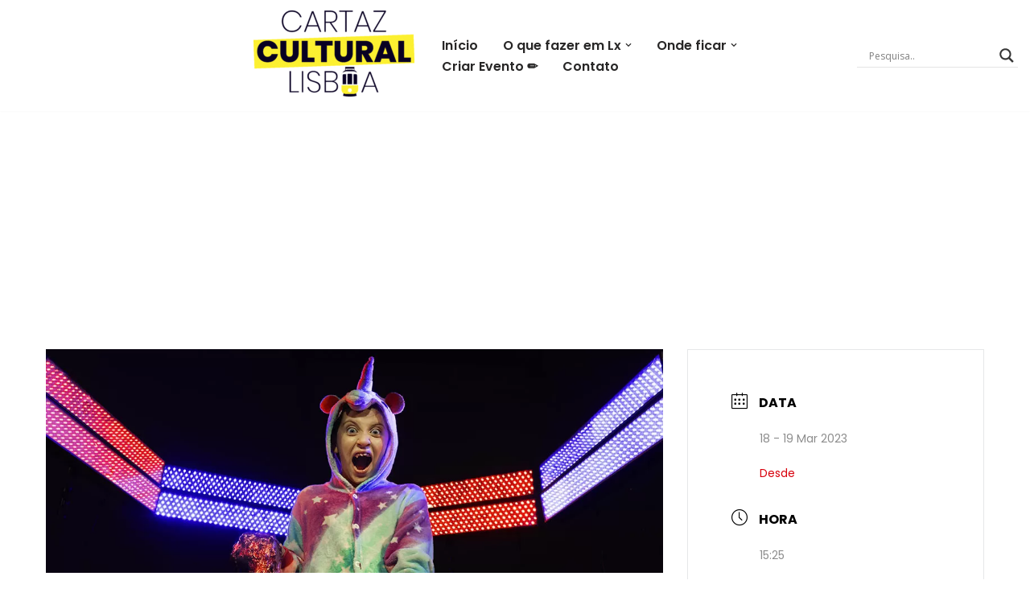

--- FILE ---
content_type: text/html; charset=utf-8
request_url: https://www.google.com/recaptcha/api2/aframe
body_size: 266
content:
<!DOCTYPE HTML><html><head><meta http-equiv="content-type" content="text/html; charset=UTF-8"></head><body><script nonce="W6ba7LO5BXLsNyPueELR2g">/** Anti-fraud and anti-abuse applications only. See google.com/recaptcha */ try{var clients={'sodar':'https://pagead2.googlesyndication.com/pagead/sodar?'};window.addEventListener("message",function(a){try{if(a.source===window.parent){var b=JSON.parse(a.data);var c=clients[b['id']];if(c){var d=document.createElement('img');d.src=c+b['params']+'&rc='+(localStorage.getItem("rc::a")?sessionStorage.getItem("rc::b"):"");window.document.body.appendChild(d);sessionStorage.setItem("rc::e",parseInt(sessionStorage.getItem("rc::e")||0)+1);localStorage.setItem("rc::h",'1769622616860');}}}catch(b){}});window.parent.postMessage("_grecaptcha_ready", "*");}catch(b){}</script></body></html>